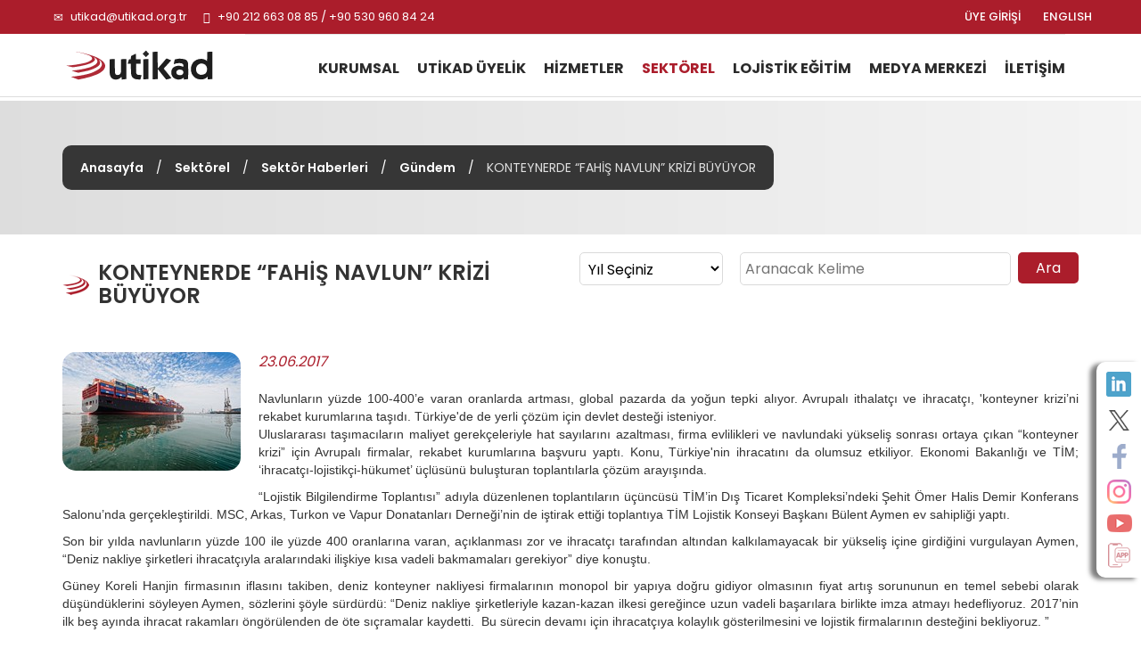

--- FILE ---
content_type: text/html; charset=utf-8
request_url: https://www.utikad.org.tr/Detay/Sektor-Haberleri/15134/konteynerde-%E2%80%9Cfahis-navlun%E2%80%9D-krizi-buyuyor
body_size: 40200
content:


<!DOCTYPE html>

<html xmlns="https://www.w3.org/1999/xhtml" lang="tr">
<head><link rel="canonical" href="https://www.utikad.org.tr/" /><meta name="viewport" content="width=device-width, initial-scale=1, maximum-scale=1" /><meta http-equiv="content-type" content="text/html; charset=iso-8859-9" /><meta charset="iso-8859-9" /><meta name="dc.language" content="TR" /><meta name="dcterms.subject" content="Uluslararası Taşımacılık ve Lojistik Hizmet Üretenleri Derneği" /><meta name="dcterms.rights" content="International Association of Transport and Logistics Service Providers" /><meta name="dcterms.audience" content="Global" /><meta name="geo.country" content="tr" /><meta name="geo.region" content="TR-34" /><meta name="geo.a3" content="İstanbul" /><meta name="geo.placename" content="Beşiktaş, İstanbul" /><meta name="geo.position" content="41.059981,29.01047" /><meta name="ICBM" content="41.059981,29.01047" /><meta name="author" content="BİNT Ajans" /><meta name="classification" content="Uluslararası Taşımacılık ve Lojistik Hizmet Üretenleri Derneği" /><meta name="copyright" content="Copyright © 2022 Uluslararası Taşımacılık ve Lojistik Hizmet Üretenleri Derneği" /><meta name="distribution" content="Global" /><meta name="content-language" content="tr" /><meta name="rating" content="All" /><meta name="resource-type" content="document" /><meta name="robots" content="all" /><meta name="revisit-after" content="1 days" /><meta name="window-target" content="_top" /><meta name="publisher" content="BİNT Ajans" /><meta http-equiv="reply-to" content="info@utikad.org.tr" /><meta http-equiv="pragma" content="no-cache" /><meta http-equiv="window-target" content="_top" /><meta http-equiv="X-UA-Compatible" content="IE=edge" /><meta http-equiv="content-type" content="text/html; charset=iso-8859-9" /><meta property="og:url" content="https://www.utikad.org.tr" /><meta property="og:type" content="website" /><meta property="og:locale" content="tr_TR" /><meta name="twitter:site" content="https://www.utikad.org.tr" /><meta name="twitter:image" content="https://www.utikad.org.tr/images/Site/Logo.svg" /><link rel="shortcut icon" href="/favicon.ico" type="image/x-icon" /><link rel="icon" type="image/x-icon" href="/favicon.ico" /><link href="/Css/bootstrap.css" rel="stylesheet" type="text/css" /><link href="/Css/Style.css" rel="stylesheet" type="text/css" /><link href="/Css/animate.min.css" rel="stylesheet" type="text/css" /><link href="/Css/Custom.css" rel="stylesheet" type="text/css" /><link href="/dist/slippry.css" rel="stylesheet" type="text/css" /><link href="/Css/scrolling-nav.css" rel="stylesheet" type="text/css" /><link href="https://fonts.googleapis.com/css2?family=Poppins:wght@100;300;400;500;600;700;800&amp;display=swap" rel="stylesheet" />
    <script type="text/javascript" src="/JS/jquery-1.11.3.min.js"></script>
    <script type="text/javascript" src="/JS/bootstrap.min.js"></script>
    <script type="text/javascript" src="/JS/modernizr.custom.js"></script>
    <script type="text/javascript" src="/JS/Custom.js"></script>
    <script type="text/javascript" src="/JS/wow.js"></script>
    <script type="text/javascript" src="/dist/slippry.min.js"></script>
    <script type="text/javascript" src="/js/scrolling-nav.js"></script>
    <title>
	UTİKAD | Gündem | KONTEYNERDE “FAHİŞ NAVLUN” KRİZİ BÜYÜYOR
</title><meta name="Description" content="" /><meta property="og:title" content="Sektör Haberleri" /><meta property="og:description" content="" /><meta property="og:site_name" content="Sektör Haberleri" /><meta property="og:url" content="https://www.utikad.org.tr/Detay/Sektor-Haberleri/15134/konteynerde-“fahis-navlun”-krizi-buyuyor" /><meta name="twitter:Card" content="Sektör Haberleri" /><meta name="twitter:title" content="Sektör Haberleri" /><meta name="twitter:description" content="" /><meta name="abstract" content="" /></head>
<body>
    <form name="aspnetForm" method="post" action="./konteynerde-“fahis-navlun”-krizi-buyuyor?DataID=15134&amp;Baslik=konteynerde-%u201cfahis-navlun%u201d-krizi-buyuyor" id="aspnetForm">
<div>
<input type="hidden" name="__EVENTTARGET" id="__EVENTTARGET" value="" />
<input type="hidden" name="__EVENTARGUMENT" id="__EVENTARGUMENT" value="" />
<input type="hidden" name="__LASTFOCUS" id="__LASTFOCUS" value="" />
<input type="hidden" name="__VIEWSTATE" id="__VIEWSTATE" value="/[base64]/[base64]/[base64]/[base64]/EsSB2ZSBUxLBNOw0K4oCYaWhyYWNhdMOnxLEtbG9qaXN0aWvDp2ktaMO8a3VtZXTigJkgw7zDp2zDvHPDvG7DvCBidWx1xZ90dXJhbiB0b3BsYW50xLFsYXJsYSDDp8O2esO8bQ0KYXJhecSxxZ/[base64]/[base64]/[base64]/[base64]/[base64]/[base64]/[base64]/[base64]/[base64]/[base64]/[base64]/EsXlvcmR1bSwgYnVyYWRhbg0KYcOnYW1hZMSxxJ/[base64]/EsW7EsXogaGFtbGVsZXIgbmUgb2xhYmlsaXI/[base64]/[base64]/[base64]/[base64]/EsW5kYSBhcnTEscWfxLFuIGTDtm5lbXNlbCBvbGR1xJ91IHZlDQphcnTEscWfxLFuIGJpciBzw7xyZSBkYWhhIGRldmFtIGVkZWJpbGVjZcSfaSB5w7Zuw7xuZGVkaXIuIFRlbW11eiBBxJ91c3RvcyBkw7ZuZW1pbmRlDQpVemFrZG/[base64]/[base64]" />
</div>

<script type="text/javascript">
//<![CDATA[
var theForm = document.forms['aspnetForm'];
if (!theForm) {
    theForm = document.aspnetForm;
}
function __doPostBack(eventTarget, eventArgument) {
    if (!theForm.onsubmit || (theForm.onsubmit() != false)) {
        theForm.__EVENTTARGET.value = eventTarget;
        theForm.__EVENTARGUMENT.value = eventArgument;
        theForm.submit();
    }
}
//]]>
</script>


<script src="/WebResource.axd?d=8CXg-KXDidX3sGmNaJKv-hJ2OkX9ESDy7eX-LGhSqZRLzjh8O5w9oW7fBCzhPvTd0xBlMOV9iDhe0tdVBVv0PanLQwGfSi-uMqBgvhT78Ss1&amp;t=638901644248157332" type="text/javascript"></script>


<script src="/ScriptResource.axd?d=fBL5u-te7Y4AaLDpQTC4V4nrt7KeOc4xBI3PV_RuQx0VoblTapCPv4Xkj86-eTRtq9L5bsZDgCoo8SlwbkyRbv5faQ-9YU8I9la_BbsLbLqLbo4eJSLq7QuFb5hUVM8NGA-THI1l1cCdSXxWwNT_yw2&amp;t=23c9c237" type="text/javascript"></script>
<script type="text/javascript">
//<![CDATA[
if (typeof(Sys) === 'undefined') throw new Error('ASP.NET Ajax client-side framework failed to load.');
//]]>
</script>

<script src="/ScriptResource.axd?d=u4pjeb93B03GRgMLsP2o_iZPptzCp_WXaigbOQnmc_1a9em7RkhcuN52_qgNl653-hsgwUokPTrUtQXIPIiUO2KcID4QvDNnfKAMD2VZC69K5bWJKHi_I3CGf8-c52mVRkP6y4r81YXylvkkTdZQBQ2&amp;t=23c9c237" type="text/javascript"></script>
<div>

	<input type="hidden" name="__VIEWSTATEGENERATOR" id="__VIEWSTATEGENERATOR" value="0FB884FC" />
</div>
        <script type="text/javascript">
//<![CDATA[
Sys.WebForms.PageRequestManager._initialize('ctl00$sp', 'aspnetForm', [], [], [], 90, 'ctl00');
//]]>
</script>

        <div class="container-fluid P0">
            <div id="SosyalMedya" class="hidden-xs">
                <a class="LinkedIn" target="_blank" href="https://www.linkedin.com/company/3064581/" alt="LinkedIn"></a><a class="Twitter" target="_blank" href="https://twitter.com/utikadofficial" alt="Twitter"></a><a class="Facebook" target="_blank" href="https://www.facebook.com/utikadofficial/" alt="Facebook"></a><a class="Instagram" target="_blank" href="https://www.instagram.com/utikadofficial/" alt="Instagram"></a><a class="Youtube" target="_blank" href="https://www.youtube.com/channel/UCAESATg3mwrstDu5mGIUlYg" alt="Youtube"></a><a class="MobileApp " href="/MobileApp" alt="Mobil uygulamamız için tıklayınız"></a>
            </div>
            <nav class="navbar navbar-default Ust navbar-fixed-top" id="Ust">

                <div class="row M0 P0">
                    <div id="Top">
                        <div class="container">
                            <div class="col-lg-6 col-sm-7">
                                <div class="UstTelefonMail">
                                    <span class="glyphicon glyphicon-envelope"></span>
                                    <a title="Mail Adresimiz" href="mailto:utikad@utikad.org.tr">utikad@utikad.org.tr</a>
                                    <span class="glyphicon glyphicon-earphone"></span>
                                    +90 212 663 08 85 / +90 530 960 84 24

                                </div>
                            </div>
                            <div class="col-lg-5 col-lg-offset-1 col-sm-5">
                                <div class="SosyalMedya">
                                    <a href="/EN/" class="Lang hidden-xs" title="ENGLISH">ENGLISH</a>
                                    <a class="Lang" href="/uye-girisi">ÜYE GİRİŞİ</a>
                                    <a class="Google visible-xs" href="https://play.google.com/store/apps/details?id=com.UTIKAD.UTIKADV1" alt="Google Play'den İndirin" target="_blank"></a><a class="IOS visible-xs" href="https://apps.apple.com/tr/app/uti-kad/id1562311342?l=tr" alt="App Store'dan İndirin" target="_blank"></a><a class="LinkedIn visible-xs hidden-sm  hidden-md" target="_blank" href="https://www.linkedin.com/company/3064581/" alt="LinkedIn"></a><a class="Twitter visible-xs hidden-sm  hidden-md" target="_blank" href="https://twitter.com/utikadofficial" alt="Twitter"></a><a class="Facebook visible-xs hidden-sm  hidden-md" target="_blank" href="https://www.facebook.com/utikadofficial/" alt="Facebook"></a><a class="Instagram visible-xs hidden-sm  hidden-md" target="_blank" href="https://www.instagram.com/utikadofficial/" alt="Instagram"></a><a class="Youtube visible-xs hidden-sm  hidden-md" target="_blank" href="https://www.youtube.com/channel/UCAESATg3mwrstDu5mGIUlYg" alt="Youtube"></a>
                                </div>
                            </div>
                        </div>
                    </div>
                </div>
                <div class="row M0 P0">
                    <div class="container">
                        <div class="col-sm-2 col-md-2 M0 P0">
                            <div class="navbar-header">
                                <button type="button" class="navbar-toggle collapsed" data-toggle="collapse" data-target="#bs-example-navbar-collapse-1" aria-expanded="false"><span class="sr-only">MENÜ</span> <span class="icon-bar"></span><span class="icon-bar"></span><span class="icon-bar"></span></button>
                                <a class="navbar-brand Logo" href="/" title="Uluslararası Taşımacılık ve Lojistik Hizmet Üretenleri Derneği">
                                    <img src="/Images/Site/Logo.svg" alt="Uluslararası Taşımacılık ve Lojistik Hizmet Üretenleri Derneği" />
                                    <h1 title="Uluslararası Taşımacılık ve Lojistik Hizmet Üretenleri Derneği">Uluslararası Taşımacılık ve Lojistik Hizmet Üretenleri Derneği</h1>
                                </a>
                            </div>
                        </div>
                        <div class="col-sm-10">
                            <div class="collapse navbar-collapse" id="bs-example-navbar-collapse-1">
                                <div class="UstMenu">

                                    <nav class="nav">
                                        <ul class="nav navbar-nav Menuler"><li class="visible-xs"><a href="/En/" title="ENGLISH">ENGLISH</a></li><li class="dropdown "><a href="/UTIKAD-Kurumsal"  title="KURUMSAL">KURUMSAL</a><ul><li><a href="/UTIKAD-Hakkinda" title="Hakkımızda">Hakkımızda</a></li><li><a href="/UTIKAD-Tarihce" title="Tarihçe">Tarihçe</a></li><li><a href="/UTIKAD-Temsil-Haritasi" title="Temsil Haritası">Temsil Haritası</a></li><li><a href="/UTIKAD-Tuzuk" title="Tüzük">Tüzük</a></li><li><a href="/UTIKAD-Kurallari" title="UTİKAD Kuralları">UTİKAD Kuralları</a></li><li><a href="/UTIKAD-Mesleki-Etik-Kurallari" title="UTİKAD Mesleki Etik Kuralları">UTİKAD Mesleki Etik Kuralları</a></li><li><a href="/UTIKAD-Organizasyon-Semasi" title="Organizasyon Şeması">Organizasyon Şeması</a></li><li><a href="/UTIKAD-Sorumluluk" title="Kurumsal Sorumluluk">Kurumsal Sorumluluk</a></li><li><a href="/UTIKAD-Faaliyet-Raporlari" title="Faaliyet Raporları">Faaliyet Raporları</a></li></ul></li><li class="dropdown "><a href="/UTIKAD-Uyelik" title="UTİKAD ÜYELİK">UTİKAD ÜYELİK</a><ul><li><a href="/UTIKAD-Uyelik-Basvurusu" title="Üyelik Başvurusu">Üyelik Başvurusu</a></li><li><a href="/UTIKAD-Uye-Kazanimlari" title="Üyelik Avantajları">Üyelik Kazanımları</a></li><li><a href="/UTIKAD-Uye-Listesi" title="Üye Listesi">Üye Listesi</a></li><li><a href="/Is-Birlikleri" title="İş Birlikleri">İş Birlikleri</a></li></ul></li><li class="dropdown "><a href="/Hizmetlerimiz"  title="HİZMETLER">HİZMETLER</a><ul><li><a href="/UTIKAD-Yayinlari" title="UTİKAD Yayınları">UTİKAD Yayınları</a></li><li><a href="/Ticari-Belgeler-Ve-Urunler" title="Ticari Belge ve Ürünler">Ticari Belge ve Ürünler</a></li><li><a href="/Kutuphane" title="Kütüphane">Kütüphane</a></li><li><a href="/Emisyon-Hesaplama" title="Emisyon Hesaplama">Emisyon Hesaplama</a></li></ul></li><li class="dropdown UstMenuSec"><a href="/Sektorel"  title="SEKTÖREL">SEKTÖREL</a><ul><li><a href="/Bilgi-Bankasi" title="Bilgi Bankası">Bilgi Bankası</a></li><li><a href="/Mevzuat" title="Mevzuat">Mevzuat</a></li><li><a href="/Duyurular" title="Duyurular">Duyurular</a></li><li><a href="/Haftalik-Bultenler" title="Haftalık Bültenler">Haftalık Bültenler</a></li><li><a href="/Sektor-Haberleri" title="Sektör Haberleri">Sektör Haberleri</a></li><li><a href="/UTIKAD-Uye-Firmalarin-Is-Ilanlari" title="Üye Firmaların İş İlanları">Üye Firmaların İş İlanları</a></li><li><a href="/UTIKAD-Etkinlikleri" title="Etkinlikler">Etkinlikler</a></li></ul></li><li class="dropdown "><a href="/Lojistik-Egitimi"  title="LOJİSTİK EĞİTİM">LOJİSTİK EĞİTİM</a><ul><li><a href="/Lojistik-Egitim-Takvimi" title="Lojistik Eğitim Takvimi">Lojistik Eğitim Takvimi</a></li><li><a href="/Lojistik-Mesleki-Egitim" title="Mesleki Eğitim Seminerleri">Mesleki Eğitim Seminerleri</a></li><li><a href="/Kuruma-Ozel-Lojistik-Egitimleri" title="Kuruma Özel Lojistik Eğitimleri">Kuruma Özel Lojistik Eğitimleri</a></li><li><a href="/Fiata-Egitimi" title="FIATA Diploma Eğitimi">FIATA Diploma Eğitimi</a></li></ul></li><li class="dropdown "><a href="/Medya-Merkezi"  title="MEDYA MERKEZİ">MEDYA MERKEZİ</a><ul><li><a href="/Basinda-UTIKAD" title="Basında UTIKAD">Basında UTİKAD</a></li><li><a href="/Basin-Bultenleri" title="Basın Bültenleri">Basın Bültenleri</a></li><li><a href="/E-Bultenler" title="E-Bültenler">E-Bültenler</a></li><li><a href="/Fotograf-Galerisi" title="Fotoğraf Galerisi">Fotoğraf Galerisi</a></li><li><a href="/Video-Galerisi" title="Video Galerisi">Video Galerisi</a></li></ul></li><li ><a href="/UTIKAD-Iletisim" title="İLETİŞİM">İLETİŞİM</a></li></ul>
                                    </nav>
                                </div>
                            </div>
                        </div>
                    </div>
                </div>

            </nav>
            


    <link type="text/css" rel="stylesheet" href="/Featherlightbox/featherlight.min.css" />
    <link type="text/css" rel="stylesheet" href="/Featherlightbox/featherlight.gallery.min.css" />

    <div id="IcSayfa">
        <div id="BreadCrump">
            <div class="container"><div class="Metin"><a href="/" title="Anasayfa">Anasayfa</a> / <a href="/Sektorel" title="Sektörel">Sektörel</a> / <a href="/Sektor-Haberleri" title="Sektör Haberleri">Sektör Haberleri</a> / <a href="/Kategori/Sektor-Haberleri/31/gundem" title="Gündem">Gündem</a> / <i>KONTEYNERDE “FAHİŞ NAVLUN” KRİZİ BÜYÜYOR</i></div></div>
        </div>
        <div class="container">
            <h1 class="col-md-6 col-sm-12 M0 P0">
                KONTEYNERDE “FAHİŞ NAVLUN” KRİZİ BÜYÜYOR
            </h1>
            
            <div class="col-sm-4 col-md-2 M0 P0">
                <select name="ctl00$cphOrta$ddlYil" onchange="javascript:setTimeout(&#39;__doPostBack(\&#39;ctl00$cphOrta$ddlYil\&#39;,\&#39;\&#39;)&#39;, 0)" id="ctl00_cphOrta_ddlYil" class="Yil">
	<option selected="selected" value="0">Yıl Se&#231;iniz</option>
	<option value="2026">2026</option>
	<option value="2025">2025</option>
	<option value="2024">2024</option>
	<option value="2023">2023</option>
	<option value="2022">2022</option>
	<option value="2021">2021</option>
	<option value="2020">2020</option>
	<option value="2019">2019</option>

</select>
            </div>
            <div class="col-sm-6 col-md-4 M0 P0" id="IcSayfaAra">
                <input name="ctl00$cphOrta$txtAra" type="text" id="ctl00_cphOrta_txtAra" placeholder="Aranacak Kelime" />
                <input type="submit" name="ctl00$cphOrta$btnAra" value="Ara" id="ctl00_cphOrta_btnAra" />
            </div>
        </div>
        
        <div class="container">
            
            <div id="ctl00_cphOrta_pnlDetay" class="HaberDetay">
	
                <img src="/images/Haber/konteynerfahisnavlun23062017.jpg" alt="KONTEYNERDE “FAHİŞ NAVLUN” KRİZİ BÜYÜYOR"/><i>23.06.2017</i><span><!--[if gte mso 9]><xml>
 <o:OfficeDocumentSettings>
  <o:AllowPNG/>
 </o:OfficeDocumentSettings>
</xml><![endif]--><span style="font-family:&quot;Arial&quot;,sans-serif">Navlunların
yüzde 100-400’e varan oranlarda artması, global pazarda da yoğun tepki alıyor.
Avrupalı ithalatçı ve ihracatçı, 'konteyner krizi’ni rekabet kurumlarına
taşıdı. Türkiye'de de yerli çözüm için devlet desteği isteniyor.</span>

<p class="MsoNormal"><span style="font-family:&quot;Arial&quot;,sans-serif">Uluslararası
taşımacıların maliyet gerekçeleriyle hat sayılarını azaltması, firma
evlilikleri ve navlundaki yükseliş sonrası ortaya çıkan “konteyner krizi” için
Avrupalı firmalar, rekabet kurumlarına başvuru yaptı. Konu, Türkiye'nin
ihracatını da olumsuz etkiliyor. Ekonomi Bakanlığı ve TİM;
‘ihracatçı-lojistikçi-hükumet’ üçlüsünü buluşturan toplantılarla çözüm
arayışında.</span></p>

<p class="MsoNormal"><span style="font-family:&quot;Arial&quot;,sans-serif">“Lojistik
Bilgilendirme Toplantısı” adıyla düzenlenen toplantıların üçüncüsü TİM’in Dış
Ticaret Kompleksi’ndeki Şehit Ömer Halis Demir Konferans Salonu’nda
gerçekleştirildi. MSC, Arkas, Turkon ve Vapur Donatanları Derneği’nin de
iştirak ettiği toplantıya TİM Lojistik Konseyi Başkanı Bülent Aymen ev
sahipliği yaptı.</span></p>

<p class="MsoNormal"><span style="font-family:&quot;Arial&quot;,sans-serif">Son bir yılda
navlunların yüzde 100 ile yüzde 400 oranlarına varan, açıklanması zor ve
ihracatçı tarafından altından kalkılamayacak bir yükseliş içine girdiğini
vurgulayan Aymen, “Deniz nakliye şirketleri ihracatçıyla aralarındaki ilişkiye
kısa vadeli bakmamaları gerekiyor” diye konuştu.</span></p>

<p class="MsoNormal"><span style="font-family:&quot;Arial&quot;,sans-serif">Güney Koreli
Hanjin firmasının iflasını takiben, deniz konteyner nakliyesi firmalarının
monopol bir yapıya doğru gidiyor olmasının fiyat artış sorununun en temel
sebebi olarak düşündüklerini söyleyen Aymen, sözlerini şöyle sürdürdü: “Deniz
nakliye şirketleriyle kazan-kazan ilkesi gereğince uzun vadeli başarılara
birlikte imza atmayı hedefliyoruz. 2017’nin ilk beş ayında ihracat rakamları
öngörülenden de öte sıçramalar kaydetti.<span style="mso-spacerun:yes">&nbsp;
</span>Bu sürecin devamı için ihracatçıya kolaylık gösterilmesini ve lojistik
firmalarının desteğini bekliyoruz. ”</span></p>

<p class="MsoNormal"><span style="font-family:&quot;Arial&quot;,sans-serif">Bülent Aymen’in
konuşmasının ardından toplantıya katılan Arkas Denizcilik Genel Müdürü Murat Denizeri,
MSC Gemi Acenteliği A.Ş ve MSC Cruises Türkiye Acente Hizmetleri Müdürlüğü
Yönetim Kurulu Üyesi Savaş Ercan, TURKON Kurumsal İlişkiler Yöneticisi ve Vapur
Donatanları-Acenteleri Derneği Yönetim Kurulu Üyesi Muhammed Şeyda,
izleyicilerden gelen soruları yanıtladı.</span></p>

<p class="MsoNormal"><span style="font-family:&quot;Arial&quot;,sans-serif">İŞTE
İHRACATÇILARDAN GELEN SORULAR VE YANITLARI</span></p>

<p class="MsoNormal"><span style="font-family:&quot;Arial&quot;,sans-serif">Dönemsel
artışlar bizim için çok problem. Navlunları 3 aylık dönemler halinde
belirleyebilir misiniz? Böylece biz de navlun artışını müşteriye anlatabiliriz.
Ama önceden bilmeliyiz. Özellikle ilaç ve tarımda hasat başlamadan satış
oluyor. Malım gitsin de nasıl giderse gitsin diyerek sıkıntı içindeki üretici de
300 dolarlık yerlere 1000 dolar verebiliyor.</span></p>

<p class="MsoNormal"><span style="font-family:&quot;Arial&quot;,sans-serif">Bu dediğiniz
bazı pazarlarda mümkün ama bazı pazarlarda verilemez. Continant pazarında 6 aya
kadar fiyatlar alabilirsiniz ama Uzakdoğu pazarında bu çok zor.<span style="mso-spacerun:yes">&nbsp; </span>Bu talebinizi ileteceğiz. 2008 yılından bu
yana bir kriz var. Denizcilik şirketleri de krize en çabuk girip, en zor çıkan
sektördür. Konunun her iki tarafından bakmak lazım. Evet bir realite var.
Yükseliş de devam edecek gibi gözüküyor. Çünkü hatlar da ayakta durmak zorunda.
Siz de rekabet ediyorsunuz ama bizim de büyük bir rekabet içinde olduğumuzu göz
önünde bulundurun lütfen. Bizler slot maliyetleri de yaparız. Konteyner dolu
gelip, boş geliyorsa, maliyetler üzerine eklenmek zorunda. Dolu gidip dolu
geliyorsa, navlun daha düşük olur.</span></p>

<p class="MsoNormal"><span style="font-family:&quot;Arial&quot;,sans-serif">Konteyner
verilmemesi konusunda duyumlar alıyoruz. Bu ne kadar doğru? Lokal masraflar,
özellikle navlunların düşük olduğu durumlarda navlunlardan daha yüksek. Bunun
ederi bu mudur? Devlet bir kısıt koyabilir mi?</span></p>

<p class="MsoNormal"><span style="font-family:&quot;Arial&quot;,sans-serif">Konteyner
vermeyen acenteleri bize söylerseniz gereğini yaparız. Magazinsel boyutunun
dışında böyle bir şey olması söz konusu olamaz. Gelen gemilerin dolu gelip dolu
kalkması gibi bir mecburiyet var. Böyle bir firma varsa, bizim çatımızda yeri
yok. Biz de basından okuduk, bu çok komik ve bize de ters geliyor.</span></p>

<p class="MsoNormal"><span style="font-family:&quot;Arial&quot;,sans-serif">Liman masrafları
bölge, il ve limana göre değişiyor. Ama 10 yıl önce ne ise, şimdi de o. Bir
maliyet var ve limanlarda hepsinin tarifeleri mevcut. Acenteler de bunun
üzerine bir kar payı koyar ve ihracatçıya yansıtırlar. Liman masraflarının
büyük kısmı kapı girişi, Crane, elleçleme gibi kalemlere gider. Hepimiz
forwarderlerle çalışıyoruz. 14-16 armatör ve aynı sayıda acente var ama 2-3 bin
aktif forwarder var. Forwarderlerin fahiş fiyatlar aldıkları şikayetleri bize
de geliyor.</span></p>

<p class="MsoNormal"><span style="font-family:&quot;Arial&quot;,sans-serif">HATIRLI
MÜŞTERİNİN KONTEYNERİ GİTSİN DİYE İNDİRİLEN KONTEYNERLER OLUYOR</span></p>

<p class="MsoNormal"><span style="font-family:&quot;Arial&quot;,sans-serif">Bülent Aymen,
burada itiraz ederek devreye giriyor:</span></p>

<p class="MsoNormal"><span style="font-family:&quot;Arial&quot;,sans-serif">“Birincisi
ithalatta oluyor ama ihracatçı lokal masrafları çok iyi biliyor. Serbest
ticaret kuralları çerçevesinde devlet pek de müdahale edemiyor. Devlete ait
liman kalmadı ve bir şekilde limanların o masrafları çıkarması lazım.
Konteynerin gitmemesi konusunda ise söylenenlerde doğruluk payı var. Büyük
şirketlerin herhangi bir malı geldiğinde ona öncelik veriliyor. Gemiden
indirilen konteynerler var. O nedenle çok da masum değiller. Daha düşük
navlunlu yükü indirdikleri oluyor. Ağzınızı da açamıyorsunuz. Yani konteyner
şirketleri çok da masum değiller.”</span></p>

<p class="MsoNormal"><span style="font-family:&quot;Arial&quot;,sans-serif">Yükleme
talimatı verip, bookingini yaptırdıktan sonra konteynerim indirilirse bizi kim
koruyacak?</span></p>

<p class="MsoNormal"><span style="font-family:&quot;Arial&quot;,sans-serif">Savaş Ercan:
Bizzat sahadan gelen biriyim. Mesleğim de uzakyol gemi kaptanlığı. Sizlerden
aldığımız bookingleri gönderiyoruz. Gemilerde pek çok etken var, onlar da
hesaplanıp tamamlandıktan sonra sizden gelen hesaplarda da farklılıklar
olabiliyor. Bizim onun yerine başkasına yer vermek hiç karşılaşmadığım bir
olay. Bu tonaj farklılıklarında yapılabilir. Yani beyan edilen yük ile gemideki
yük arasında fahiş fark varsa olur. VIP’e yer vereyim, sizi indireyim olacak
şey değil. Armatörlerin hepsi aynı gemide. Eskiden rekabet ederlerdi.
Armatörleri farklı kılan lojistik hizmetler ve müşteri ilişkileridir. Konteyner
vermiyorum sözü hayal.<span style="mso-spacerun:yes">&nbsp; </span>Türkiye’ye onca
yatırım yapan grupların ne siyaset yapacak zamanı ne de düşünceleri olmadığı
kanaatindeyim.</span></p>

<p class="MsoNormal"><span style="font-family:&quot;Arial&quot;,sans-serif">Yer vermememe
konusunda bir siyasi yaklaşım görüyorum. İsrail ile çalışıyordum, buradan
açamadığımız bookingleri oradan çok rahat açıyorduk. 30 yakın ülkeye hep karşı
taraftan bookingleri açtırarak işlerimizi yürütüyoruz. Yapılan ihracat
yüklemelerimizin ardından yıkama ücreti gibi fahiş faturalar geliyor. Kozmetik
ürünleri ihraç ediyoruz, kırmızıya düştüğümüz zamanlar fazla olabiliyor. Bu
durumda liman devreye giriyor, indirme-bindirme, depolamanın ardından ciddi
rakamlara ulaşıyor. Burada da sizin yapacağınız hamleler ne olabilir?<span style="mso-spacerun:yes">&nbsp; </span></span></p>

<p class="MsoNormal"><span style="font-family:&quot;Arial&quot;,sans-serif">Kırmızıya
düştüğünüzde bir maliyet çıkıyor ve konuyla ilgili bir hizmet veriliyorsa, size
yansıması normal.</span></p>

<p class="MsoNormal"><span style="font-family:&quot;Arial&quot;,sans-serif">Biz IMO 5.2
kapsamında kimyasal ihracat yapan bir firmayız. Örneğin konteyner firması mart
ayında 4 bin dolar navlun açıklıyor. Ben de müşterime ek maliyetleri ekleyip 6
bin diyor ve satıyorum. Tam booking yapacağım, diyorum. Bakıyorum fiyat 6.500
dolara çıkmış. Ona göre revize ediyorum, ama bakıyorum başka bir operatörde
fiyat 9 bin dolar olmuş. Fiyat denetimini sağlayamıyoruz. Benim maliyetlerim
çok yüksek, rekabet edemiyorum. Ben dünyayla yarışan bir Türk firmasıyım. Benim
rakiplerim direkt servis yapıyor, ben niye direkt servis yapamıyorum? Kimse
bana yardımcı olmuyor. Arkas ile yapamıyorum. Admiral derse ki, bana 5 bin
dolar vereceksin, hiçbir şansım yok veriyorum. Turkon’a veriyoruz, para
Türkiye’de kalsın diyoruz, ikinci yükü almıyor. Biz bu şekilde rekabet
edemeyiz. Maliyeti 15 bin dolar navlunu kimse kabul etmez. Türkiye ikincisi
olduk ama 10 gün sonraki navlunu göremiyorum. Soru sormak yerine sorunumu
anlattım. Teşekkür ederim.</span></p>

<p class="MsoNormal"><span style="font-family:&quot;Arial&quot;,sans-serif">Ardiyesiz
girişte gün değil, artık saat koymaya başladılar. Gemiyi kaçırdığımız anlar
oluyor.<span style="mso-spacerun:yes">&nbsp; </span>Özellikle MSC de bunu çoğunlukla
yaşıyoruz. Bununla ilgili bir çalışma var mı? Koştur koştur yüklüyorsunuz,
ondan sonra 5 gün daha bekle ki gemi kalksın.</span></p>

<p class="MsoNormal"><span style="font-family:&quot;Arial&quot;,sans-serif">Kalkış, başka
bir şey, ardiyesiz giriş tarihi ise daha başka bir şeydir. Size cut-off
uyguluyorum. Limandaki pencere sisteminin gün ve saatleri vardır. Limanlar,
programlama yapar. Örneğin ABD’de 24 saat kuralı var. Bütün bunlar için
limanların zamana ihtiyaçları var. Artık çıkış bildirimleri yükler gemiye
alınmadan başlıyor bir nedeni de bu olabilir. Liman bazlı kaynaklanmış
olabilir. Mutlaka check edilecektir. MSC, cut-off konusunda en esnek hatlardan
biridir. Gerek gümrük gerekse de liman altyapısından kaynaklanıyor olabilir.
Ama bizle ilgili bir durum varsa düzeltilmesi için ilgili başvuruları
yapacağım.</span></p>

<p class="MsoNormal"><span style="font-family:&quot;Arial&quot;,sans-serif">Liman
ücretlerinin limanına göre farklılıklar oluşturmasını nasıl
değerlendiriyorsunuz?</span></p>

<p class="MsoNormal"><span style="font-family:&quot;Arial&quot;,sans-serif">Bakanlık, bir
tavan ücret belirlemiştir. Limanlar da o tavan ücreti geçmeyecek şekilde
serbest ticaret kurallarına göre fiyatlarını belirler. Devlet, limana yetki
vermiş ve şu şu ücretleri alabilirsin, şu kadarını da bana vereceksin demiş.</span></p>

<p class="MsoNormal"><span style="font-family:&quot;Arial&quot;,sans-serif">Ortadoğu ve
Körfez ülkelerine yapılan taşımalarda son 3-4 ay içinde yüzde 100’ü geçen fiyat
artışları yapıldı. Bu artış önümüzdeki dönemde iniş gösterecek mi, yoksa artış
devam mı edecek?</span></p>

<p class="MsoNormal"><span style="font-family:&quot;Arial&quot;,sans-serif">Son 3 ayda
yaşanan aslında arz-talep dengesinin oturmasıyla ilgili bir durum. Şahsi
görüşüm, bölgesel pazarlar göz önüne alındığında artışın dönemsel olduğu ve
artışın bir süre daha devam edebileceği yönündedir. Temmuz Ağustos döneminde
Uzakdoğu navlunları düşmüştür.<span style="mso-spacerun:yes">&nbsp; </span>Her yıl
eylül ayında da navlunlar bir artış gösterir. Bunlar tamamen gemilerin
yüklemelerle ilgili bir durumdur. Örneğin, Avrupa tatildedir, Avrupa’dan
boşalan yerleri biz Akdeniz ülkelerine verirler o dönem de navlunlar uygun
olur. Avrupa’da son 5 yıldır çok önemli sıçramalar yaşanmaz en fazla 20 pound,
50 pound oynamalar olur. Armatörler, o bölgelere standart bir servis uygular ne
armatör çıkar ne başka armatör girer. O düzen de navlunların sabit seyretmesi
sonucunu getirir. Ama Uzakdoğu, Arap Yarımadası, Afrika değişken pazarlardır ve
navlunlar da dönemsel farklılıklar gösterir. Öngörmek de mümkün değildir. </span></p>

<p class="MsoNormal"><span style="font-family:&quot;Arial&quot;,sans-serif">Konteyner arzı
niye düştü?</span></p>

<p class="MsoNormal"><span style="font-family:&quot;Arial&quot;,sans-serif">Konteyner
arzının azalmasının pek de dile getirilmeyen bir nedeni daha var.
Konteynerlerin yüzde 70’i Çin’de üretiliyor. Bu durumda Çin’deki her türlü
negatif gelişme piyasayı direkt etkiliyor. Diğer bir neden de konteyner
üretiminde solvent boya kullanımının zorunlu hale getirilmesi. Bu karar
maliyetleri çok yukarılara çektiği için, üretim rakamlarına da yansıdı. Solvent
boya zorunluluğunun ardından konteyner üretimi yüzde 50 düştü. </span></p>

<p class="MsoNormal"><span style="font-family:&quot;Arial&quot;,sans-serif">Selçuk ONUR-
LOJİPORT</span></p>

<p class="MsoNormal"><span style="font-family:&quot;Arial&quot;,sans-serif">Kaynak: <a href="http://www.lojiport.com/konteynerde-fahis-navlun-krizi-buyuyor-98502h.htm">lojiport.com</a></span></p>

<p class="MsoNormal"><span style="font-family:&quot;Arial&quot;,sans-serif">&nbsp;</span></p>

<!--[if gte mso 9]><xml>
 <w:WordDocument>
  <w:View>Normal</w:View>
  <w:Zoom>0</w:Zoom>
  <w:TrackMoves/>
  <w:TrackFormatting/>
  <w:HyphenationZone>21</w:HyphenationZone>
  <w:PunctuationKerning/>
  <w:ValidateAgainstSchemas/>
  <w:SaveIfXMLInvalid>false</w:SaveIfXMLInvalid>
  <w:IgnoreMixedContent>false</w:IgnoreMixedContent>
  <w:AlwaysShowPlaceholderText>false</w:AlwaysShowPlaceholderText>
  <w:DoNotPromoteQF/>
  <w:LidThemeOther>TR</w:LidThemeOther>
  <w:LidThemeAsian>X-NONE</w:LidThemeAsian>
  <w:LidThemeComplexScript>X-NONE</w:LidThemeComplexScript>
  <w:Compatibility>
   <w:BreakWrappedTables/>
   <w:SnapToGridInCell/>
   <w:WrapTextWithPunct/>
   <w:UseAsianBreakRules/>
   <w:DontGrowAutofit/>
   <w:SplitPgBreakAndParaMark/>
   <w:EnableOpenTypeKerning/>
   <w:DontFlipMirrorIndents/>
   <w:OverrideTableStyleHps/>
  </w:Compatibility>
  <m:mathPr>
   <m:mathFont m:val="Cambria Math"/>
   <m:brkBin m:val="before"/>
   <m:brkBinSub m:val="&#45;-"/>
   <m:smallFrac m:val="off"/>
   <m:dispDef/>
   <m:lMargin m:val="0"/>
   <m:rMargin m:val="0"/>
   <m:defJc m:val="centerGroup"/>
   <m:wrapIndent m:val="1440"/>
   <m:intLim m:val="subSup"/>
   <m:naryLim m:val="undOvr"/>
  </m:mathPr></w:WordDocument>
</xml><![endif]--><!--[if gte mso 9]><xml>
 <w:LatentStyles DefLockedState="false" DefUnhideWhenUsed="false"
  DefSemiHidden="false" DefQFormat="false" DefPriority="99"
  LatentStyleCount="375">
  <w:LsdException Locked="false" Priority="0" QFormat="true" Name="Normal"/>
  <w:LsdException Locked="false" Priority="9" QFormat="true" Name="heading 1"/>
  <w:LsdException Locked="false" Priority="9" SemiHidden="true"
   UnhideWhenUsed="true" QFormat="true" Name="heading 2"/>
  <w:LsdException Locked="false" Priority="9" SemiHidden="true"
   UnhideWhenUsed="true" QFormat="true" Name="heading 3"/>
  <w:LsdException Locked="false" Priority="9" SemiHidden="true"
   UnhideWhenUsed="true" QFormat="true" Name="heading 4"/>
  <w:LsdException Locked="false" Priority="9" SemiHidden="true"
   UnhideWhenUsed="true" QFormat="true" Name="heading 5"/>
  <w:LsdException Locked="false" Priority="9" SemiHidden="true"
   UnhideWhenUsed="true" QFormat="true" Name="heading 6"/>
  <w:LsdException Locked="false" Priority="9" SemiHidden="true"
   UnhideWhenUsed="true" QFormat="true" Name="heading 7"/>
  <w:LsdException Locked="false" Priority="9" SemiHidden="true"
   UnhideWhenUsed="true" QFormat="true" Name="heading 8"/>
  <w:LsdException Locked="false" Priority="9" SemiHidden="true"
   UnhideWhenUsed="true" QFormat="true" Name="heading 9"/>
  <w:LsdException Locked="false" SemiHidden="true" UnhideWhenUsed="true"
   Name="index 1"/>
  <w:LsdException Locked="false" SemiHidden="true" UnhideWhenUsed="true"
   Name="index 2"/>
  <w:LsdException Locked="false" SemiHidden="true" UnhideWhenUsed="true"
   Name="index 3"/>
  <w:LsdException Locked="false" SemiHidden="true" UnhideWhenUsed="true"
   Name="index 4"/>
  <w:LsdException Locked="false" SemiHidden="true" UnhideWhenUsed="true"
   Name="index 5"/>
  <w:LsdException Locked="false" SemiHidden="true" UnhideWhenUsed="true"
   Name="index 6"/>
  <w:LsdException Locked="false" SemiHidden="true" UnhideWhenUsed="true"
   Name="index 7"/>
  <w:LsdException Locked="false" SemiHidden="true" UnhideWhenUsed="true"
   Name="index 8"/>
  <w:LsdException Locked="false" SemiHidden="true" UnhideWhenUsed="true"
   Name="index 9"/>
  <w:LsdException Locked="false" Priority="39" SemiHidden="true"
   UnhideWhenUsed="true" Name="toc 1"/>
  <w:LsdException Locked="false" Priority="39" SemiHidden="true"
   UnhideWhenUsed="true" Name="toc 2"/>
  <w:LsdException Locked="false" Priority="39" SemiHidden="true"
   UnhideWhenUsed="true" Name="toc 3"/>
  <w:LsdException Locked="false" Priority="39" SemiHidden="true"
   UnhideWhenUsed="true" Name="toc 4"/>
  <w:LsdException Locked="false" Priority="39" SemiHidden="true"
   UnhideWhenUsed="true" Name="toc 5"/>
  <w:LsdException Locked="false" Priority="39" SemiHidden="true"
   UnhideWhenUsed="true" Name="toc 6"/>
  <w:LsdException Locked="false" Priority="39" SemiHidden="true"
   UnhideWhenUsed="true" Name="toc 7"/>
  <w:LsdException Locked="false" Priority="39" SemiHidden="true"
   UnhideWhenUsed="true" Name="toc 8"/>
  <w:LsdException Locked="false" Priority="39" SemiHidden="true"
   UnhideWhenUsed="true" Name="toc 9"/>
  <w:LsdException Locked="false" SemiHidden="true" UnhideWhenUsed="true"
   Name="Normal Indent"/>
  <w:LsdException Locked="false" SemiHidden="true" UnhideWhenUsed="true"
   Name="footnote text"/>
  <w:LsdException Locked="false" SemiHidden="true" UnhideWhenUsed="true"
   Name="annotation text"/>
  <w:LsdException Locked="false" SemiHidden="true" UnhideWhenUsed="true"
   Name="header"/>
  <w:LsdException Locked="false" SemiHidden="true" UnhideWhenUsed="true"
   Name="footer"/>
  <w:LsdException Locked="false" SemiHidden="true" UnhideWhenUsed="true"
   Name="index heading"/>
  <w:LsdException Locked="false" Priority="35" SemiHidden="true"
   UnhideWhenUsed="true" QFormat="true" Name="caption"/>
  <w:LsdException Locked="false" SemiHidden="true" UnhideWhenUsed="true"
   Name="table of figures"/>
  <w:LsdException Locked="false" SemiHidden="true" UnhideWhenUsed="true"
   Name="envelope address"/>
  <w:LsdException Locked="false" SemiHidden="true" UnhideWhenUsed="true"
   Name="envelope return"/>
  <w:LsdException Locked="false" SemiHidden="true" UnhideWhenUsed="true"
   Name="footnote reference"/>
  <w:LsdException Locked="false" SemiHidden="true" UnhideWhenUsed="true"
   Name="annotation reference"/>
  <w:LsdException Locked="false" SemiHidden="true" UnhideWhenUsed="true"
   Name="line number"/>
  <w:LsdException Locked="false" SemiHidden="true" UnhideWhenUsed="true"
   Name="page number"/>
  <w:LsdException Locked="false" SemiHidden="true" UnhideWhenUsed="true"
   Name="endnote reference"/>
  <w:LsdException Locked="false" SemiHidden="true" UnhideWhenUsed="true"
   Name="endnote text"/>
  <w:LsdException Locked="false" SemiHidden="true" UnhideWhenUsed="true"
   Name="table of authorities"/>
  <w:LsdException Locked="false" SemiHidden="true" UnhideWhenUsed="true"
   Name="macro"/>
  <w:LsdException Locked="false" SemiHidden="true" UnhideWhenUsed="true"
   Name="toa heading"/>
  <w:LsdException Locked="false" SemiHidden="true" UnhideWhenUsed="true"
   Name="List"/>
  <w:LsdException Locked="false" SemiHidden="true" UnhideWhenUsed="true"
   Name="List Bullet"/>
  <w:LsdException Locked="false" SemiHidden="true" UnhideWhenUsed="true"
   Name="List Number"/>
  <w:LsdException Locked="false" SemiHidden="true" UnhideWhenUsed="true"
   Name="List 2"/>
  <w:LsdException Locked="false" SemiHidden="true" UnhideWhenUsed="true"
   Name="List 3"/>
  <w:LsdException Locked="false" SemiHidden="true" UnhideWhenUsed="true"
   Name="List 4"/>
  <w:LsdException Locked="false" SemiHidden="true" UnhideWhenUsed="true"
   Name="List 5"/>
  <w:LsdException Locked="false" SemiHidden="true" UnhideWhenUsed="true"
   Name="List Bullet 2"/>
  <w:LsdException Locked="false" SemiHidden="true" UnhideWhenUsed="true"
   Name="List Bullet 3"/>
  <w:LsdException Locked="false" SemiHidden="true" UnhideWhenUsed="true"
   Name="List Bullet 4"/>
  <w:LsdException Locked="false" SemiHidden="true" UnhideWhenUsed="true"
   Name="List Bullet 5"/>
  <w:LsdException Locked="false" SemiHidden="true" UnhideWhenUsed="true"
   Name="List Number 2"/>
  <w:LsdException Locked="false" SemiHidden="true" UnhideWhenUsed="true"
   Name="List Number 3"/>
  <w:LsdException Locked="false" SemiHidden="true" UnhideWhenUsed="true"
   Name="List Number 4"/>
  <w:LsdException Locked="false" SemiHidden="true" UnhideWhenUsed="true"
   Name="List Number 5"/>
  <w:LsdException Locked="false" Priority="10" QFormat="true" Name="Title"/>
  <w:LsdException Locked="false" SemiHidden="true" UnhideWhenUsed="true"
   Name="Closing"/>
  <w:LsdException Locked="false" SemiHidden="true" UnhideWhenUsed="true"
   Name="Signature"/>
  <w:LsdException Locked="false" Priority="1" SemiHidden="true"
   UnhideWhenUsed="true" Name="Default Paragraph Font"/>
  <w:LsdException Locked="false" SemiHidden="true" UnhideWhenUsed="true"
   Name="Body Text"/>
  <w:LsdException Locked="false" SemiHidden="true" UnhideWhenUsed="true"
   Name="Body Text Indent"/>
  <w:LsdException Locked="false" SemiHidden="true" UnhideWhenUsed="true"
   Name="List Continue"/>
  <w:LsdException Locked="false" SemiHidden="true" UnhideWhenUsed="true"
   Name="List Continue 2"/>
  <w:LsdException Locked="false" SemiHidden="true" UnhideWhenUsed="true"
   Name="List Continue 3"/>
  <w:LsdException Locked="false" SemiHidden="true" UnhideWhenUsed="true"
   Name="List Continue 4"/>
  <w:LsdException Locked="false" SemiHidden="true" UnhideWhenUsed="true"
   Name="List Continue 5"/>
  <w:LsdException Locked="false" SemiHidden="true" UnhideWhenUsed="true"
   Name="Message Header"/>
  <w:LsdException Locked="false" Priority="11" QFormat="true" Name="Subtitle"/>
  <w:LsdException Locked="false" SemiHidden="true" UnhideWhenUsed="true"
   Name="Salutation"/>
  <w:LsdException Locked="false" SemiHidden="true" UnhideWhenUsed="true"
   Name="Date"/>
  <w:LsdException Locked="false" SemiHidden="true" UnhideWhenUsed="true"
   Name="Body Text First Indent"/>
  <w:LsdException Locked="false" SemiHidden="true" UnhideWhenUsed="true"
   Name="Body Text First Indent 2"/>
  <w:LsdException Locked="false" SemiHidden="true" UnhideWhenUsed="true"
   Name="Note Heading"/>
  <w:LsdException Locked="false" SemiHidden="true" UnhideWhenUsed="true"
   Name="Body Text 2"/>
  <w:LsdException Locked="false" SemiHidden="true" UnhideWhenUsed="true"
   Name="Body Text 3"/>
  <w:LsdException Locked="false" SemiHidden="true" UnhideWhenUsed="true"
   Name="Body Text Indent 2"/>
  <w:LsdException Locked="false" SemiHidden="true" UnhideWhenUsed="true"
   Name="Body Text Indent 3"/>
  <w:LsdException Locked="false" SemiHidden="true" UnhideWhenUsed="true"
   Name="Block Text"/>
  <w:LsdException Locked="false" SemiHidden="true" UnhideWhenUsed="true"
   Name="Hyperlink"/>
  <w:LsdException Locked="false" SemiHidden="true" UnhideWhenUsed="true"
   Name="FollowedHyperlink"/>
  <w:LsdException Locked="false" Priority="22" QFormat="true" Name="Strong"/>
  <w:LsdException Locked="false" Priority="20" QFormat="true" Name="Emphasis"/>
  <w:LsdException Locked="false" SemiHidden="true" UnhideWhenUsed="true"
   Name="Document Map"/>
  <w:LsdException Locked="false" SemiHidden="true" UnhideWhenUsed="true"
   Name="Plain Text"/>
  <w:LsdException Locked="false" SemiHidden="true" UnhideWhenUsed="true"
   Name="E-mail Signature"/>
  <w:LsdException Locked="false" SemiHidden="true" UnhideWhenUsed="true"
   Name="HTML Top of Form"/>
  <w:LsdException Locked="false" SemiHidden="true" UnhideWhenUsed="true"
   Name="HTML Bottom of Form"/>
  <w:LsdException Locked="false" SemiHidden="true" UnhideWhenUsed="true"
   Name="Normal (Web)"/>
  <w:LsdException Locked="false" SemiHidden="true" UnhideWhenUsed="true"
   Name="HTML Acronym"/>
  <w:LsdException Locked="false" SemiHidden="true" UnhideWhenUsed="true"
   Name="HTML Address"/>
  <w:LsdException Locked="false" SemiHidden="true" UnhideWhenUsed="true"
   Name="HTML Cite"/>
  <w:LsdException Locked="false" SemiHidden="true" UnhideWhenUsed="true"
   Name="HTML Code"/>
  <w:LsdException Locked="false" SemiHidden="true" UnhideWhenUsed="true"
   Name="HTML Definition"/>
  <w:LsdException Locked="false" SemiHidden="true" UnhideWhenUsed="true"
   Name="HTML Keyboard"/>
  <w:LsdException Locked="false" SemiHidden="true" UnhideWhenUsed="true"
   Name="HTML Preformatted"/>
  <w:LsdException Locked="false" SemiHidden="true" UnhideWhenUsed="true"
   Name="HTML Sample"/>
  <w:LsdException Locked="false" SemiHidden="true" UnhideWhenUsed="true"
   Name="HTML Typewriter"/>
  <w:LsdException Locked="false" SemiHidden="true" UnhideWhenUsed="true"
   Name="HTML Variable"/>
  <w:LsdException Locked="false" SemiHidden="true" UnhideWhenUsed="true"
   Name="Normal Table"/>
  <w:LsdException Locked="false" SemiHidden="true" UnhideWhenUsed="true"
   Name="annotation subject"/>
  <w:LsdException Locked="false" SemiHidden="true" UnhideWhenUsed="true"
   Name="No List"/>
  <w:LsdException Locked="false" SemiHidden="true" UnhideWhenUsed="true"
   Name="Outline List 1"/>
  <w:LsdException Locked="false" SemiHidden="true" UnhideWhenUsed="true"
   Name="Outline List 2"/>
  <w:LsdException Locked="false" SemiHidden="true" UnhideWhenUsed="true"
   Name="Outline List 3"/>
  <w:LsdException Locked="false" SemiHidden="true" UnhideWhenUsed="true"
   Name="Table Simple 1"/>
  <w:LsdException Locked="false" SemiHidden="true" UnhideWhenUsed="true"
   Name="Table Simple 2"/>
  <w:LsdException Locked="false" SemiHidden="true" UnhideWhenUsed="true"
   Name="Table Simple 3"/>
  <w:LsdException Locked="false" SemiHidden="true" UnhideWhenUsed="true"
   Name="Table Classic 1"/>
  <w:LsdException Locked="false" SemiHidden="true" UnhideWhenUsed="true"
   Name="Table Classic 2"/>
  <w:LsdException Locked="false" SemiHidden="true" UnhideWhenUsed="true"
   Name="Table Classic 3"/>
  <w:LsdException Locked="false" SemiHidden="true" UnhideWhenUsed="true"
   Name="Table Classic 4"/>
  <w:LsdException Locked="false" SemiHidden="true" UnhideWhenUsed="true"
   Name="Table Colorful 1"/>
  <w:LsdException Locked="false" SemiHidden="true" UnhideWhenUsed="true"
   Name="Table Colorful 2"/>
  <w:LsdException Locked="false" SemiHidden="true" UnhideWhenUsed="true"
   Name="Table Colorful 3"/>
  <w:LsdException Locked="false" SemiHidden="true" UnhideWhenUsed="true"
   Name="Table Columns 1"/>
  <w:LsdException Locked="false" SemiHidden="true" UnhideWhenUsed="true"
   Name="Table Columns 2"/>
  <w:LsdException Locked="false" SemiHidden="true" UnhideWhenUsed="true"
   Name="Table Columns 3"/>
  <w:LsdException Locked="false" SemiHidden="true" UnhideWhenUsed="true"
   Name="Table Columns 4"/>
  <w:LsdException Locked="false" SemiHidden="true" UnhideWhenUsed="true"
   Name="Table Columns 5"/>
  <w:LsdException Locked="false" SemiHidden="true" UnhideWhenUsed="true"
   Name="Table Grid 1"/>
  <w:LsdException Locked="false" SemiHidden="true" UnhideWhenUsed="true"
   Name="Table Grid 2"/>
  <w:LsdException Locked="false" SemiHidden="true" UnhideWhenUsed="true"
   Name="Table Grid 3"/>
  <w:LsdException Locked="false" SemiHidden="true" UnhideWhenUsed="true"
   Name="Table Grid 4"/>
  <w:LsdException Locked="false" SemiHidden="true" UnhideWhenUsed="true"
   Name="Table Grid 5"/>
  <w:LsdException Locked="false" SemiHidden="true" UnhideWhenUsed="true"
   Name="Table Grid 6"/>
  <w:LsdException Locked="false" SemiHidden="true" UnhideWhenUsed="true"
   Name="Table Grid 7"/>
  <w:LsdException Locked="false" SemiHidden="true" UnhideWhenUsed="true"
   Name="Table Grid 8"/>
  <w:LsdException Locked="false" SemiHidden="true" UnhideWhenUsed="true"
   Name="Table List 1"/>
  <w:LsdException Locked="false" SemiHidden="true" UnhideWhenUsed="true"
   Name="Table List 2"/>
  <w:LsdException Locked="false" SemiHidden="true" UnhideWhenUsed="true"
   Name="Table List 3"/>
  <w:LsdException Locked="false" SemiHidden="true" UnhideWhenUsed="true"
   Name="Table List 4"/>
  <w:LsdException Locked="false" SemiHidden="true" UnhideWhenUsed="true"
   Name="Table List 5"/>
  <w:LsdException Locked="false" SemiHidden="true" UnhideWhenUsed="true"
   Name="Table List 6"/>
  <w:LsdException Locked="false" SemiHidden="true" UnhideWhenUsed="true"
   Name="Table List 7"/>
  <w:LsdException Locked="false" SemiHidden="true" UnhideWhenUsed="true"
   Name="Table List 8"/>
  <w:LsdException Locked="false" SemiHidden="true" UnhideWhenUsed="true"
   Name="Table 3D effects 1"/>
  <w:LsdException Locked="false" SemiHidden="true" UnhideWhenUsed="true"
   Name="Table 3D effects 2"/>
  <w:LsdException Locked="false" SemiHidden="true" UnhideWhenUsed="true"
   Name="Table 3D effects 3"/>
  <w:LsdException Locked="false" SemiHidden="true" UnhideWhenUsed="true"
   Name="Table Contemporary"/>
  <w:LsdException Locked="false" SemiHidden="true" UnhideWhenUsed="true"
   Name="Table Elegant"/>
  <w:LsdException Locked="false" SemiHidden="true" UnhideWhenUsed="true"
   Name="Table Professional"/>
  <w:LsdException Locked="false" SemiHidden="true" UnhideWhenUsed="true"
   Name="Table Subtle 1"/>
  <w:LsdException Locked="false" SemiHidden="true" UnhideWhenUsed="true"
   Name="Table Subtle 2"/>
  <w:LsdException Locked="false" SemiHidden="true" UnhideWhenUsed="true"
   Name="Table Web 1"/>
  <w:LsdException Locked="false" SemiHidden="true" UnhideWhenUsed="true"
   Name="Table Web 2"/>
  <w:LsdException Locked="false" SemiHidden="true" UnhideWhenUsed="true"
   Name="Table Web 3"/>
  <w:LsdException Locked="false" SemiHidden="true" UnhideWhenUsed="true"
   Name="Balloon Text"/>
  <w:LsdException Locked="false" Priority="39" Name="Table Grid"/>
  <w:LsdException Locked="false" SemiHidden="true" UnhideWhenUsed="true"
   Name="Table Theme"/>
  <w:LsdException Locked="false" SemiHidden="true" Name="Placeholder Text"/>
  <w:LsdException Locked="false" Priority="1" QFormat="true" Name="No Spacing"/>
  <w:LsdException Locked="false" Priority="60" Name="Light Shading"/>
  <w:LsdException Locked="false" Priority="61" Name="Light List"/>
  <w:LsdException Locked="false" Priority="62" Name="Light Grid"/>
  <w:LsdException Locked="false" Priority="63" Name="Medium Shading 1"/>
  <w:LsdException Locked="false" Priority="64" Name="Medium Shading 2"/>
  <w:LsdException Locked="false" Priority="65" Name="Medium List 1"/>
  <w:LsdException Locked="false" Priority="66" Name="Medium List 2"/>
  <w:LsdException Locked="false" Priority="67" Name="Medium Grid 1"/>
  <w:LsdException Locked="false" Priority="68" Name="Medium Grid 2"/>
  <w:LsdException Locked="false" Priority="69" Name="Medium Grid 3"/>
  <w:LsdException Locked="false" Priority="70" Name="Dark List"/>
  <w:LsdException Locked="false" Priority="71" Name="Colorful Shading"/>
  <w:LsdException Locked="false" Priority="72" Name="Colorful List"/>
  <w:LsdException Locked="false" Priority="73" Name="Colorful Grid"/>
  <w:LsdException Locked="false" Priority="60" Name="Light Shading Accent 1"/>
  <w:LsdException Locked="false" Priority="61" Name="Light List Accent 1"/>
  <w:LsdException Locked="false" Priority="62" Name="Light Grid Accent 1"/>
  <w:LsdException Locked="false" Priority="63" Name="Medium Shading 1 Accent 1"/>
  <w:LsdException Locked="false" Priority="64" Name="Medium Shading 2 Accent 1"/>
  <w:LsdException Locked="false" Priority="65" Name="Medium List 1 Accent 1"/>
  <w:LsdException Locked="false" SemiHidden="true" Name="Revision"/>
  <w:LsdException Locked="false" Priority="34" QFormat="true"
   Name="List Paragraph"/>
  <w:LsdException Locked="false" Priority="29" QFormat="true" Name="Quote"/>
  <w:LsdException Locked="false" Priority="30" QFormat="true"
   Name="Intense Quote"/>
  <w:LsdException Locked="false" Priority="66" Name="Medium List 2 Accent 1"/>
  <w:LsdException Locked="false" Priority="67" Name="Medium Grid 1 Accent 1"/>
  <w:LsdException Locked="false" Priority="68" Name="Medium Grid 2 Accent 1"/>
  <w:LsdException Locked="false" Priority="69" Name="Medium Grid 3 Accent 1"/>
  <w:LsdException Locked="false" Priority="70" Name="Dark List Accent 1"/>
  <w:LsdException Locked="false" Priority="71" Name="Colorful Shading Accent 1"/>
  <w:LsdException Locked="false" Priority="72" Name="Colorful List Accent 1"/>
  <w:LsdException Locked="false" Priority="73" Name="Colorful Grid Accent 1"/>
  <w:LsdException Locked="false" Priority="60" Name="Light Shading Accent 2"/>
  <w:LsdException Locked="false" Priority="61" Name="Light List Accent 2"/>
  <w:LsdException Locked="false" Priority="62" Name="Light Grid Accent 2"/>
  <w:LsdException Locked="false" Priority="63" Name="Medium Shading 1 Accent 2"/>
  <w:LsdException Locked="false" Priority="64" Name="Medium Shading 2 Accent 2"/>
  <w:LsdException Locked="false" Priority="65" Name="Medium List 1 Accent 2"/>
  <w:LsdException Locked="false" Priority="66" Name="Medium List 2 Accent 2"/>
  <w:LsdException Locked="false" Priority="67" Name="Medium Grid 1 Accent 2"/>
  <w:LsdException Locked="false" Priority="68" Name="Medium Grid 2 Accent 2"/>
  <w:LsdException Locked="false" Priority="69" Name="Medium Grid 3 Accent 2"/>
  <w:LsdException Locked="false" Priority="70" Name="Dark List Accent 2"/>
  <w:LsdException Locked="false" Priority="71" Name="Colorful Shading Accent 2"/>
  <w:LsdException Locked="false" Priority="72" Name="Colorful List Accent 2"/>
  <w:LsdException Locked="false" Priority="73" Name="Colorful Grid Accent 2"/>
  <w:LsdException Locked="false" Priority="60" Name="Light Shading Accent 3"/>
  <w:LsdException Locked="false" Priority="61" Name="Light List Accent 3"/>
  <w:LsdException Locked="false" Priority="62" Name="Light Grid Accent 3"/>
  <w:LsdException Locked="false" Priority="63" Name="Medium Shading 1 Accent 3"/>
  <w:LsdException Locked="false" Priority="64" Name="Medium Shading 2 Accent 3"/>
  <w:LsdException Locked="false" Priority="65" Name="Medium List 1 Accent 3"/>
  <w:LsdException Locked="false" Priority="66" Name="Medium List 2 Accent 3"/>
  <w:LsdException Locked="false" Priority="67" Name="Medium Grid 1 Accent 3"/>
  <w:LsdException Locked="false" Priority="68" Name="Medium Grid 2 Accent 3"/>
  <w:LsdException Locked="false" Priority="69" Name="Medium Grid 3 Accent 3"/>
  <w:LsdException Locked="false" Priority="70" Name="Dark List Accent 3"/>
  <w:LsdException Locked="false" Priority="71" Name="Colorful Shading Accent 3"/>
  <w:LsdException Locked="false" Priority="72" Name="Colorful List Accent 3"/>
  <w:LsdException Locked="false" Priority="73" Name="Colorful Grid Accent 3"/>
  <w:LsdException Locked="false" Priority="60" Name="Light Shading Accent 4"/>
  <w:LsdException Locked="false" Priority="61" Name="Light List Accent 4"/>
  <w:LsdException Locked="false" Priority="62" Name="Light Grid Accent 4"/>
  <w:LsdException Locked="false" Priority="63" Name="Medium Shading 1 Accent 4"/>
  <w:LsdException Locked="false" Priority="64" Name="Medium Shading 2 Accent 4"/>
  <w:LsdException Locked="false" Priority="65" Name="Medium List 1 Accent 4"/>
  <w:LsdException Locked="false" Priority="66" Name="Medium List 2 Accent 4"/>
  <w:LsdException Locked="false" Priority="67" Name="Medium Grid 1 Accent 4"/>
  <w:LsdException Locked="false" Priority="68" Name="Medium Grid 2 Accent 4"/>
  <w:LsdException Locked="false" Priority="69" Name="Medium Grid 3 Accent 4"/>
  <w:LsdException Locked="false" Priority="70" Name="Dark List Accent 4"/>
  <w:LsdException Locked="false" Priority="71" Name="Colorful Shading Accent 4"/>
  <w:LsdException Locked="false" Priority="72" Name="Colorful List Accent 4"/>
  <w:LsdException Locked="false" Priority="73" Name="Colorful Grid Accent 4"/>
  <w:LsdException Locked="false" Priority="60" Name="Light Shading Accent 5"/>
  <w:LsdException Locked="false" Priority="61" Name="Light List Accent 5"/>
  <w:LsdException Locked="false" Priority="62" Name="Light Grid Accent 5"/>
  <w:LsdException Locked="false" Priority="63" Name="Medium Shading 1 Accent 5"/>
  <w:LsdException Locked="false" Priority="64" Name="Medium Shading 2 Accent 5"/>
  <w:LsdException Locked="false" Priority="65" Name="Medium List 1 Accent 5"/>
  <w:LsdException Locked="false" Priority="66" Name="Medium List 2 Accent 5"/>
  <w:LsdException Locked="false" Priority="67" Name="Medium Grid 1 Accent 5"/>
  <w:LsdException Locked="false" Priority="68" Name="Medium Grid 2 Accent 5"/>
  <w:LsdException Locked="false" Priority="69" Name="Medium Grid 3 Accent 5"/>
  <w:LsdException Locked="false" Priority="70" Name="Dark List Accent 5"/>
  <w:LsdException Locked="false" Priority="71" Name="Colorful Shading Accent 5"/>
  <w:LsdException Locked="false" Priority="72" Name="Colorful List Accent 5"/>
  <w:LsdException Locked="false" Priority="73" Name="Colorful Grid Accent 5"/>
  <w:LsdException Locked="false" Priority="60" Name="Light Shading Accent 6"/>
  <w:LsdException Locked="false" Priority="61" Name="Light List Accent 6"/>
  <w:LsdException Locked="false" Priority="62" Name="Light Grid Accent 6"/>
  <w:LsdException Locked="false" Priority="63" Name="Medium Shading 1 Accent 6"/>
  <w:LsdException Locked="false" Priority="64" Name="Medium Shading 2 Accent 6"/>
  <w:LsdException Locked="false" Priority="65" Name="Medium List 1 Accent 6"/>
  <w:LsdException Locked="false" Priority="66" Name="Medium List 2 Accent 6"/>
  <w:LsdException Locked="false" Priority="67" Name="Medium Grid 1 Accent 6"/>
  <w:LsdException Locked="false" Priority="68" Name="Medium Grid 2 Accent 6"/>
  <w:LsdException Locked="false" Priority="69" Name="Medium Grid 3 Accent 6"/>
  <w:LsdException Locked="false" Priority="70" Name="Dark List Accent 6"/>
  <w:LsdException Locked="false" Priority="71" Name="Colorful Shading Accent 6"/>
  <w:LsdException Locked="false" Priority="72" Name="Colorful List Accent 6"/>
  <w:LsdException Locked="false" Priority="73" Name="Colorful Grid Accent 6"/>
  <w:LsdException Locked="false" Priority="19" QFormat="true"
   Name="Subtle Emphasis"/>
  <w:LsdException Locked="false" Priority="21" QFormat="true"
   Name="Intense Emphasis"/>
  <w:LsdException Locked="false" Priority="31" QFormat="true"
   Name="Subtle Reference"/>
  <w:LsdException Locked="false" Priority="32" QFormat="true"
   Name="Intense Reference"/>
  <w:LsdException Locked="false" Priority="33" QFormat="true" Name="Book Title"/>
  <w:LsdException Locked="false" Priority="37" SemiHidden="true"
   UnhideWhenUsed="true" Name="Bibliography"/>
  <w:LsdException Locked="false" Priority="39" SemiHidden="true"
   UnhideWhenUsed="true" QFormat="true" Name="TOC Heading"/>
  <w:LsdException Locked="false" Priority="41" Name="Plain Table 1"/>
  <w:LsdException Locked="false" Priority="42" Name="Plain Table 2"/>
  <w:LsdException Locked="false" Priority="43" Name="Plain Table 3"/>
  <w:LsdException Locked="false" Priority="44" Name="Plain Table 4"/>
  <w:LsdException Locked="false" Priority="45" Name="Plain Table 5"/>
  <w:LsdException Locked="false" Priority="40" Name="Grid Table Light"/>
  <w:LsdException Locked="false" Priority="46" Name="Grid Table 1 Light"/>
  <w:LsdException Locked="false" Priority="47" Name="Grid Table 2"/>
  <w:LsdException Locked="false" Priority="48" Name="Grid Table 3"/>
  <w:LsdException Locked="false" Priority="49" Name="Grid Table 4"/>
  <w:LsdException Locked="false" Priority="50" Name="Grid Table 5 Dark"/>
  <w:LsdException Locked="false" Priority="51" Name="Grid Table 6 Colorful"/>
  <w:LsdException Locked="false" Priority="52" Name="Grid Table 7 Colorful"/>
  <w:LsdException Locked="false" Priority="46"
   Name="Grid Table 1 Light Accent 1"/>
  <w:LsdException Locked="false" Priority="47" Name="Grid Table 2 Accent 1"/>
  <w:LsdException Locked="false" Priority="48" Name="Grid Table 3 Accent 1"/>
  <w:LsdException Locked="false" Priority="49" Name="Grid Table 4 Accent 1"/>
  <w:LsdException Locked="false" Priority="50" Name="Grid Table 5 Dark Accent 1"/>
  <w:LsdException Locked="false" Priority="51"
   Name="Grid Table 6 Colorful Accent 1"/>
  <w:LsdException Locked="false" Priority="52"
   Name="Grid Table 7 Colorful Accent 1"/>
  <w:LsdException Locked="false" Priority="46"
   Name="Grid Table 1 Light Accent 2"/>
  <w:LsdException Locked="false" Priority="47" Name="Grid Table 2 Accent 2"/>
  <w:LsdException Locked="false" Priority="48" Name="Grid Table 3 Accent 2"/>
  <w:LsdException Locked="false" Priority="49" Name="Grid Table 4 Accent 2"/>
  <w:LsdException Locked="false" Priority="50" Name="Grid Table 5 Dark Accent 2"/>
  <w:LsdException Locked="false" Priority="51"
   Name="Grid Table 6 Colorful Accent 2"/>
  <w:LsdException Locked="false" Priority="52"
   Name="Grid Table 7 Colorful Accent 2"/>
  <w:LsdException Locked="false" Priority="46"
   Name="Grid Table 1 Light Accent 3"/>
  <w:LsdException Locked="false" Priority="47" Name="Grid Table 2 Accent 3"/>
  <w:LsdException Locked="false" Priority="48" Name="Grid Table 3 Accent 3"/>
  <w:LsdException Locked="false" Priority="49" Name="Grid Table 4 Accent 3"/>
  <w:LsdException Locked="false" Priority="50" Name="Grid Table 5 Dark Accent 3"/>
  <w:LsdException Locked="false" Priority="51"
   Name="Grid Table 6 Colorful Accent 3"/>
  <w:LsdException Locked="false" Priority="52"
   Name="Grid Table 7 Colorful Accent 3"/>
  <w:LsdException Locked="false" Priority="46"
   Name="Grid Table 1 Light Accent 4"/>
  <w:LsdException Locked="false" Priority="47" Name="Grid Table 2 Accent 4"/>
  <w:LsdException Locked="false" Priority="48" Name="Grid Table 3 Accent 4"/>
  <w:LsdException Locked="false" Priority="49" Name="Grid Table 4 Accent 4"/>
  <w:LsdException Locked="false" Priority="50" Name="Grid Table 5 Dark Accent 4"/>
  <w:LsdException Locked="false" Priority="51"
   Name="Grid Table 6 Colorful Accent 4"/>
  <w:LsdException Locked="false" Priority="52"
   Name="Grid Table 7 Colorful Accent 4"/>
  <w:LsdException Locked="false" Priority="46"
   Name="Grid Table 1 Light Accent 5"/>
  <w:LsdException Locked="false" Priority="47" Name="Grid Table 2 Accent 5"/>
  <w:LsdException Locked="false" Priority="48" Name="Grid Table 3 Accent 5"/>
  <w:LsdException Locked="false" Priority="49" Name="Grid Table 4 Accent 5"/>
  <w:LsdException Locked="false" Priority="50" Name="Grid Table 5 Dark Accent 5"/>
  <w:LsdException Locked="false" Priority="51"
   Name="Grid Table 6 Colorful Accent 5"/>
  <w:LsdException Locked="false" Priority="52"
   Name="Grid Table 7 Colorful Accent 5"/>
  <w:LsdException Locked="false" Priority="46"
   Name="Grid Table 1 Light Accent 6"/>
  <w:LsdException Locked="false" Priority="47" Name="Grid Table 2 Accent 6"/>
  <w:LsdException Locked="false" Priority="48" Name="Grid Table 3 Accent 6"/>
  <w:LsdException Locked="false" Priority="49" Name="Grid Table 4 Accent 6"/>
  <w:LsdException Locked="false" Priority="50" Name="Grid Table 5 Dark Accent 6"/>
  <w:LsdException Locked="false" Priority="51"
   Name="Grid Table 6 Colorful Accent 6"/>
  <w:LsdException Locked="false" Priority="52"
   Name="Grid Table 7 Colorful Accent 6"/>
  <w:LsdException Locked="false" Priority="46" Name="List Table 1 Light"/>
  <w:LsdException Locked="false" Priority="47" Name="List Table 2"/>
  <w:LsdException Locked="false" Priority="48" Name="List Table 3"/>
  <w:LsdException Locked="false" Priority="49" Name="List Table 4"/>
  <w:LsdException Locked="false" Priority="50" Name="List Table 5 Dark"/>
  <w:LsdException Locked="false" Priority="51" Name="List Table 6 Colorful"/>
  <w:LsdException Locked="false" Priority="52" Name="List Table 7 Colorful"/>
  <w:LsdException Locked="false" Priority="46"
   Name="List Table 1 Light Accent 1"/>
  <w:LsdException Locked="false" Priority="47" Name="List Table 2 Accent 1"/>
  <w:LsdException Locked="false" Priority="48" Name="List Table 3 Accent 1"/>
  <w:LsdException Locked="false" Priority="49" Name="List Table 4 Accent 1"/>
  <w:LsdException Locked="false" Priority="50" Name="List Table 5 Dark Accent 1"/>
  <w:LsdException Locked="false" Priority="51"
   Name="List Table 6 Colorful Accent 1"/>
  <w:LsdException Locked="false" Priority="52"
   Name="List Table 7 Colorful Accent 1"/>
  <w:LsdException Locked="false" Priority="46"
   Name="List Table 1 Light Accent 2"/>
  <w:LsdException Locked="false" Priority="47" Name="List Table 2 Accent 2"/>
  <w:LsdException Locked="false" Priority="48" Name="List Table 3 Accent 2"/>
  <w:LsdException Locked="false" Priority="49" Name="List Table 4 Accent 2"/>
  <w:LsdException Locked="false" Priority="50" Name="List Table 5 Dark Accent 2"/>
  <w:LsdException Locked="false" Priority="51"
   Name="List Table 6 Colorful Accent 2"/>
  <w:LsdException Locked="false" Priority="52"
   Name="List Table 7 Colorful Accent 2"/>
  <w:LsdException Locked="false" Priority="46"
   Name="List Table 1 Light Accent 3"/>
  <w:LsdException Locked="false" Priority="47" Name="List Table 2 Accent 3"/>
  <w:LsdException Locked="false" Priority="48" Name="List Table 3 Accent 3"/>
  <w:LsdException Locked="false" Priority="49" Name="List Table 4 Accent 3"/>
  <w:LsdException Locked="false" Priority="50" Name="List Table 5 Dark Accent 3"/>
  <w:LsdException Locked="false" Priority="51"
   Name="List Table 6 Colorful Accent 3"/>
  <w:LsdException Locked="false" Priority="52"
   Name="List Table 7 Colorful Accent 3"/>
  <w:LsdException Locked="false" Priority="46"
   Name="List Table 1 Light Accent 4"/>
  <w:LsdException Locked="false" Priority="47" Name="List Table 2 Accent 4"/>
  <w:LsdException Locked="false" Priority="48" Name="List Table 3 Accent 4"/>
  <w:LsdException Locked="false" Priority="49" Name="List Table 4 Accent 4"/>
  <w:LsdException Locked="false" Priority="50" Name="List Table 5 Dark Accent 4"/>
  <w:LsdException Locked="false" Priority="51"
   Name="List Table 6 Colorful Accent 4"/>
  <w:LsdException Locked="false" Priority="52"
   Name="List Table 7 Colorful Accent 4"/>
  <w:LsdException Locked="false" Priority="46"
   Name="List Table 1 Light Accent 5"/>
  <w:LsdException Locked="false" Priority="47" Name="List Table 2 Accent 5"/>
  <w:LsdException Locked="false" Priority="48" Name="List Table 3 Accent 5"/>
  <w:LsdException Locked="false" Priority="49" Name="List Table 4 Accent 5"/>
  <w:LsdException Locked="false" Priority="50" Name="List Table 5 Dark Accent 5"/>
  <w:LsdException Locked="false" Priority="51"
   Name="List Table 6 Colorful Accent 5"/>
  <w:LsdException Locked="false" Priority="52"
   Name="List Table 7 Colorful Accent 5"/>
  <w:LsdException Locked="false" Priority="46"
   Name="List Table 1 Light Accent 6"/>
  <w:LsdException Locked="false" Priority="47" Name="List Table 2 Accent 6"/>
  <w:LsdException Locked="false" Priority="48" Name="List Table 3 Accent 6"/>
  <w:LsdException Locked="false" Priority="49" Name="List Table 4 Accent 6"/>
  <w:LsdException Locked="false" Priority="50" Name="List Table 5 Dark Accent 6"/>
  <w:LsdException Locked="false" Priority="51"
   Name="List Table 6 Colorful Accent 6"/>
  <w:LsdException Locked="false" Priority="52"
   Name="List Table 7 Colorful Accent 6"/>
  <w:LsdException Locked="false" SemiHidden="true" UnhideWhenUsed="true"
   Name="Mention"/>
  <w:LsdException Locked="false" SemiHidden="true" UnhideWhenUsed="true"
   Name="Smart Hyperlink"/>
  <w:LsdException Locked="false" SemiHidden="true" UnhideWhenUsed="true"
   Name="Hashtag"/>
  <w:LsdException Locked="false" SemiHidden="true" UnhideWhenUsed="true"
   Name="Unresolved Mention"/>
 </w:LatentStyles>
</xml><![endif]--><!--[if gte mso 10]>
<style>
 /* Style Definitions */
 table.MsoNormalTable
	{mso-style-name:"Normal Tablo";
	mso-tstyle-rowband-size:0;
	mso-tstyle-colband-size:0;
	mso-style-noshow:yes;
	mso-style-priority:99;
	mso-style-parent:"";
	mso-padding-alt:0cm 5.4pt 0cm 5.4pt;
	mso-para-margin-top:0cm;
	mso-para-margin-right:0cm;
	mso-para-margin-bottom:10.0pt;
	mso-para-margin-left:0cm;
	line-height:115%;
	mso-pagination:widow-orphan;
	font-size:11.0pt;
	font-family:"Calibri",sans-serif;
	mso-ascii-font-family:Calibri;
	mso-ascii-theme-font:minor-latin;
	mso-hansi-font-family:Calibri;
	mso-hansi-theme-font:minor-latin;
	mso-fareast-language:EN-US;}
</style>
<![endif]-->
</span>
                <input type="hidden" name="ctl00$cphOrta$hdnKategoriID" id="ctl00_cphOrta_hdnKategoriID" value="31" />
                <input type="hidden" name="ctl00$cphOrta$hdnKategoriAd" id="ctl00_cphOrta_hdnKategoriAd" value="Gündem" />
            
</div>
        </div>
    </div>

            <div id="FooterUst">
                <div class="col-sm-10 col-sm-offset-1">
                    
                </div>
                <div class="clearfix"></div>
            </div>
            <div class="container">
                <div id="FooterAdres">
                    <div class="col-md-2 col-md-offset-3">
                        <a href="https://www.fiata.org/" target="_blank" class="FooterLogo">
                            <img src="/Images/Site/Fiata.jpg" alt="Fiata" class="img-responsive" /></a>
                    </div>
                    <div class="col-md-2">
                        <a href="https://www.clecat.org/" target="_blank" class="FooterLogo">
                            <img src="/Images/Site/Clecat.jpg" alt="Clecat" class="img-responsive" /></a>
                    </div>
                    <div class="col-md-2">
                        <a href="https://sedefed.org/" target="_blank" class="FooterLogo">
                            <img src="/Images/Site/sedefed.png" alt="Sedefed" class="img-responsive" /></a>
                    </div>
                </div>
            </div>
            <div id="Footer">
                <div class="container hidden-xs">
                    <div class="Sutun1">
                        <strong><a href="/UTIKAD-Kurumsal" title="KURUMSAL">KURUMSAL</a></strong>

                        <div class="col-sm-6 M0 P0">
                            <a href="/UTIKAD-Hakkinda" title="Hakkımızda">Hakkımızda</a>
                            <a href="/UTIKAD-Tarihce" title="Tarihçe">Tarihçe</a>
                            
                            <a href="/UTIKAD-Temsil-Haritasi" title="Temsil Haritası">Temsil Haritası</a>
                            <a href="/UTIKAD-Faaliyet-Raporlari" title="Faaliyet Raporları">Faaliyet Raporları</a>
                            <a href="/UTIKAD-Tuzuk" title="Tüzük">Tüzük</a>
                        </div>
                        <div class="col-sm-6">
                            <a href="/UTIKAD-Kurallari" title="UTİKAD Kuralları">UTİKAD Kuralları</a>
                            <a href="/UTIKAD-Mesleki-Etik-Kurallari" title="UTİKAD Mesleki Etik Kuralları">UTİKAD Mesleki Etik Kuralları</a>
                            <a href="/UTIKAD-Organizasyon-Semasi" title="Organizasyon Şeması">Organizasyon Şeması</a>
                            <a href="/UTIKAD-Sorumluluk" title="Kurumsal Sorumluluk">Kurumsal Sorumluluk</a>
                        </div>
                    </div>

                    <div class="Sutun2">
                        <strong><a href="/UTIKAD-Uyelik" title="UTİKAD ÜYELİK">UTİKAD ÜYELİK</a></strong>
                        <a href="/UTIKAD-Uye-Kazanimlari" title="UTİKAD Üyelik Kazanımları">UTİKAD Üyelik Kazanımları</a>
                        <a href="/UTIKAD-Uyelik-Basvurusu" title="UTİKAD Üyelik Başvurusu">UTİKAD Üyelik Başvurusu</a>
                        <a href="/UTIKAD-Uye-Listesi" title="UTİKAD Üye Listesi">UTİKAD Üye Listesi</a>
                    </div>

                    <div class="Sutun3">
                        <strong><a href="/Hizmetlerimiz" title="HİZMETLER">HİZMETLER</a></strong>
                        <a href="/UTIKAD-Yayinlari" title="UTİKAD Yayınları">UTİKAD Yayınları</a>
                        <a href="/Ticari-Belgeler-Ve-Urunler" title="Ticari Belge ve Ürünler">Ticari Belge ve Ürünler</a>
                        <a href="/Kutuphane" title="Kütüphane">Kütüphane</a>
                        <a href="/Emisyon-Hesaplama" title="Emisyon Hesaplama">Emisyon Hesaplama</a>
                    </div>
                    <div class="visible-md visible-sm clearfix"></div>
                    <div class="Sutun4">
                        <strong><a href="/Sektorel" title="SEKTÖREL">SEKTÖREL</a></strong>
                        <a href="/Bilgi-Bankasi" title="Bilgi Bankası">Bilgi Bankası</a>
                        <a href="/Mevzuat" title="Mevzuat">Mevzuat</a>
                        <a href="/Duyurular" title="Duyurular">Duyurular</a>
                        <a href="/Haftalik-Bultenler" title="Haftalık Bültenler">Haftalık Bültenler</a>
                        <a href="/Sektor-Haberleri" title="Sektör Haberleri">Sektör Haberleri</a>
                        <a href="/UTIKAD-Uye-Firmalarin-Is-Ilanlari" title="Üye Firmaların İş İlanları">Üye Firmaların İş İlanları</a>
                        <a href="/UTIKAD-Etkinlikleri" title="Etkinlikler">Etkinlikler</a>
                    </div>

                    <div class="Sutun5">
                        <strong><a href="/Lojistik-Egitimi" title="LOJİSTİK EĞİTİM">LOJİSTİK EĞİTİM</a></strong>
                        <a href="/Lojistik-Egitim-Takvimi" title="Lojistik  Eğitim Takvimi">Lojistik  Eğitim Takvimi</a>
                        <a href="/Lojistik-Mesleki-Egitim" title="Mesleki  Eğitim Seminerleri">Mesleki Eğitim Seminerleri</a>
                        <a href="/Kuruma-Ozel-Lojistik-Egitimleri" title="Kuruma Özel Lojistik Eğitimleri">Kuruma Özel Lojistik Eğitimleri</a>
                        <a href="/Fiata-Egitimi" title="FIATA Diploma Eğitimi">FIATA Diploma Eğitimi</a>
                    </div>
                    <div class="Sutun6">
                        <strong><a href="/Medya-Merkezi" title="MEDYA MERKEZİ">MEDYA MERKEZİ</a></strong>
                        <a href="/Basinda-UTIKAD" title="Basında UTIKAD">Basında UTİKAD</a>
                        <a href="/Basin-Bultenleri" title="Basın Bültenler">Basın Bültenler</a>
                        <a href="/E-Bultenler" title="E-Bültenler">E-Bültenler</a>
                        <a href="/Fotograf-Galerisi" title="Fotoğraf Galerisi">Fotoğraf Galerisi</a>
                        <a href="/Video-Galerisi" title="Video Galerisi">Video Galerisi</a>
                    </div>

                </div>
                <div class="col-sm-12 visible-xs text-center MobilAlt">
                    
                    <div class="AltSosyalMedya">
                        
                        <div class="clearfix"></div>
                    </div>
                </div>
                <div class="Copyright">
                    <div class="container">
                        <div class="hidden-xs">
                            <div class="col-xs-6">© Copyright 2022 UTIKAD</div>
                            <div class="col-xs-6"><a href="https://www.bintajans.com" target="_blank" title="Bint Ajans | Yeni Nesil Web Ajansı">BİNT Ajans</a> </div>
                        </div>
                        <div class="visible-xs text-center">
                            <div class="col-xs-12">© Copyright 2022 UTIKAD</div>
                            <div class="col-xs-12 "><a href="https://www.bintajans.com" target="_blank" title="Bint Ajans | Yeni Nesil Web Ajansı">BİNT Ajans</a> </div>
                            <div class="clearfix"></div>
                        </div>
                        <div class="clearfix"></div>
                    </div>
                </div>
            </div>
        </div>
    </form>

    <!-- Google tag (gtag.js) -->
    <script async src="https://www.googletagmanager.com/gtag/js?id=G-HF97GRP1MY"></script>
    <script>
        window.dataLayer = window.dataLayer || [];
        function gtag() { dataLayer.push(arguments); }
        gtag('js', new Date());

        gtag('config', 'G-HF97GRP1MY');
    </script>

</body>
</html>


--- FILE ---
content_type: application/javascript
request_url: https://www.utikad.org.tr/JS/Custom.js
body_size: 1437
content:
(function ($) {
    "use strict";

    /* sticky header */
    /* --------------------------------------------------------------------- */
    jQuery(window).scroll(function () {
        if (jQuery(this).scrollTop() > 40) {
            jQuery('body').addClass("sticky-for-body");
            jQuery('header').addClass("sticky-for-header");
            jQuery('header .toolbar').addClass('toolbar_hidden');
        }

        else {
            jQuery('body').removeClass("sticky-for-body");
            jQuery('header').removeClass("sticky-for-header");
            jQuery('header .toolbar').removeClass('toolbar_hidden');
        }
    });
    /* --------------------------------------------------------------------- */

    /*	Scroll to top
    /* ---------------------------------------------------------------------- */
    jQuery(document).ready(function () {

        jQuery(window).scroll(function () {
            if (jQuery(this).scrollTop() > 100) {
                jQuery('.scroll-up').fadeIn();
            } else {
                jQuery('.scroll-up').fadeOut();
            }
        });

        jQuery('.scroll-up').click(function () {
            jQuery("html, body").animate({ scrollTop: 0 }, 800);
            return false;
        });

    });
    /* --------------------------------------------------------------------- */

    /* For Tooltips 
    /* ---------------------------------------------------------------------- */
    jQuery(function () {
        jQuery(".tooltip-top").tooltip({
            placement: 'top'
        });
        jQuery(".tooltip-right").tooltip({
            placement: 'right'
        });
        jQuery(".tooltip-bottom").tooltip({
            placement: 'bottom'
        });
        jQuery(".tooltip-left").tooltip({
            placement: 'left'
        });
    });

    /* Popovers
    /* ---------------------------------------------------------------------- */
    jQuery(function () {
        jQuery("[data-toggle=popover]")
        .popover()
    });
    /* --------------------------------------------------------------------- */

    /* for Mega Menu
    /* ---------------------------------------------------------------------- */
    jQuery(function () {
        window.prettyPrint && prettyPrint()
        jQuery(document).on('click', '.megamenu .dropdown-menu', function (e) {
            e.stopPropagation()
        })
    });
    /* --------------------------------------------------------------------- */

    /* For dropdown menus on hover rather than click 
    /* ------------------------------------------------------------- */
    jQuery(document).ready(function () {
        jQuery('.nav li.dropdown').hover(function () {
            jQuery(this).addClass('open');
        }, function () {
            jQuery(this).removeClass('open');
        });
    });

    /* ------------------------------------------------------------- */

    /* FAQ with Categories
    /* ------------------------------------------------------------- */
    jQuery(document).ready(function () {
        jQuery('.collapse').on('show.bs.collapse', function () {
            var id = jQuery(this).attr('id');
            jQuery('a[href="#' + id + '"]').closest('.panel-heading').addClass('active-faq');
            jQuery('a[href="#' + id + '"] .panel-title span').html('<i class="glyphicon glyphicon-minus"></i>');
        });
        jQuery('.collapse').on('hide.bs.collapse', function () {
            var id = jQuery(this).attr('id');
            jQuery('a[href="#' + id + '"]').closest('.panel-heading').removeClass('active-faq');
            jQuery('a[href="#' + id + '"] .panel-title span').html('<i class="glyphicon glyphicon-plus"></i>');
        });
    });
    /* ------------------------------------------------------------- */

    /* Shop List Grid View
    /* ---------------------------------------------- */
    jQuery(document).ready(function () {
        jQuery('#list').click(function (event) { event.preventDefault(); jQuery('#products .item').addClass('list-group-item'); });
        jQuery('#grid').click(function (event) { event.preventDefault(); jQuery('#products .item').removeClass('list-group-item'); jQuery('#products .item').addClass('grid-group-item'); });
    });
    /* ---------------------------------------------- */

    /* Stop carousel
    /* ---------------------------------------------- */
    jQuery(document).ready(function () {
        jQuery('.carousel').carousel({
            interval: false
        });
    });
    /* ---------------------------------------------- */

    /* Tooltip for Timeline
    /* ---------------------------------------------- */
    jQuery(document).ready(function () {
        var my_posts = jQuery("[rel=tooltip]");
        var i;
        for (i = 0; i < my_posts.length; i++) {
            the_post = jQuery(my_posts[i]);
            if (the_post.hasClass('invert')) {
                the_post.tooltip({ placement: 'left' });
                the_post.css("cursor", "pointer");
            } else {
                the_post.tooltip({ placement: 'right' });
                the_post.css("cursor", "pointer");
            }
        }
    });
    /* ---------------------------------------------- */

    /* Animation Css Class
    /* ---------------------------------------------- */
    jQuery(document).ready(function () {
        var wow = new WOW(
          {
              animateClass: 'animated',
              offset: 100,
              callback: function (box) {
                  console.log("WOW: animating <" + box.tagName.toLowerCase() + ">")
              }
          }
        );
        wow.init();
    });
    /* ---------------------------------------------- */

})(jQuery);